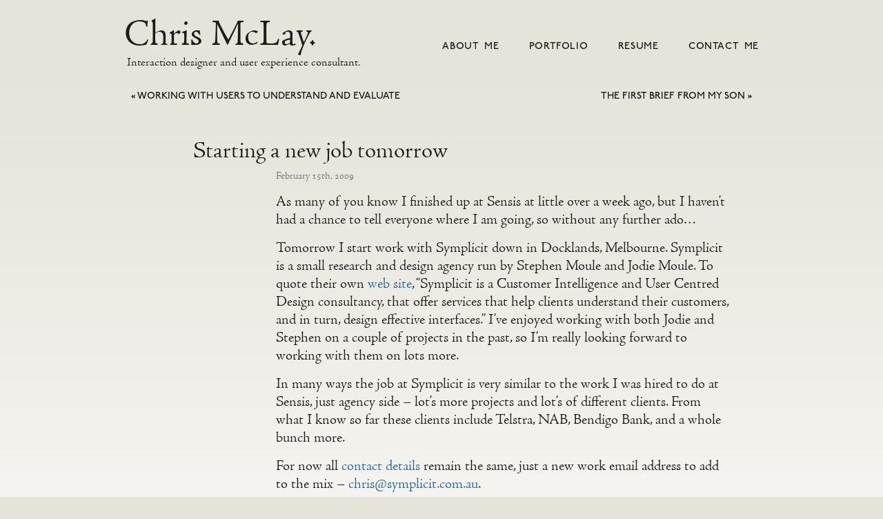

--- FILE ---
content_type: text/css
request_url: https://chrismclay.me/wordpress/wp-content/themes/chrismclay2012/style.css
body_size: 3219
content:
/*
Theme Name: Chris McLay 2012
Description:
Version: 1.0
Author: Chris McLay
Author URI: http://eeoh.com.au/chris/
*/



/* basic typography */

body {
	color: #1b1b1c;
	font-family: adobe-jenson-pro,serif;
	font-weight: 300;
	font-size: 21px;
	line-height: 1.27;

	font-variant: common-ligatures contextual oldstyle-nums;
	font-kerning: auto;
	font-synthesis: none;
}

h1, h2, h3 {
	line-height: 1.2;
	font-weight: 300;
	text-wrap: balance;
}

h4, h5, h6 {
	line-height: 1.3;
	font-weight: 600; }

h1 {
	font-size: 34px;
	margin: 53px 0 12px 0; }

h2 {
	font-size: 30px;
	margin: 45px 0 9px 0; }

h3 {
	font-size: 26px;
	margin: 37px 0 7px 0; }

h4 {
	font-size: 23px;
	margin: 37px 0 7px 0; }

h5 {
	font-size: 21px;
	margin: 34px 0 7px 0; }

h6 {
	font-size: 18px;
	margin: 28px 0 6px 0; }

h1+h2 {
	margin-top: 12px; }
	
h2+h3 {
	margin-top: 10px; }
	
h3+h4 {
	margin-top: 8px; }
	
h4+h5 {
	margin-top: 7px; }
	
h5+h6 {
	margin-top: 6px; }
	
p, ol, ul, dl, table {
	margin: 0 0 15px 0; }

ul {
	list-style: url(images/list-bullet.svg); }

ol, ul {
	padding: 0 0 0 38px;
	list-style-position: outside; }

ol ol, ol ul, ul ol, ul ul {
	margin-top: 0;
	margin-bottom: 0; }

p+ol, p+ul {
	margin-top: -7px; }

ul.discursiveList {
	padding: 0 0 0 30px;
	list-style: none; }

p+ul.discursiveList {
	margin-top: -4px;
}

li {
	margin: 0 0 10px 0; }

pre {
	font-family: 'Andale Mono',Courier,'Courier New',Monaco,monospace;
	font-style: normal;
	font-size: 14px;
	line-height: 1.5;
	margin: 0 0 19px 30px;
	white-space: normal; }

blockquote {
	font-style: italic;
	margin: 0 0 19px 30px; }

del {
	color: #717379; }
	
b, strong {
	font-weight: 600; }



/*tables*/

table {
	margin-right: auto;
	margin-left: auto;
	border-collapse: separate;
	border-spacing: 1px;
	empty-cells: hide;
	table-layout: auto; }

td {
	background-color: #ddd;
	text-align: left;
	vertical-align: middle;
	margin: 0;
	padding: 4px; }

th {
	font-weight: bold;
	background-color: #bbb;
	text-align: center;
	vertical-align: middle;
	padding: 4px; }



/*links*/

a {
	color: #2266a6;
	text-decoration: none; }

a:hover {
	text-decoration: underline; }

header a, #content nav a {
	color: #1b1b1c; }

header a:hover, #content nav a:hover {
	color: #2266a6;
	text-decoration: none; }

h1 a, h2 a, h3 a, h4 a, h5 a, h6 a {
	color: #1b1b1c; }

h1 a:hover, h2 a:hover, h3 a:hover, h4 a:hover, h5 a:hover, h6 a:hover {
	color: #2266a6;
	text-decoration: none; }
	
a.nav, .post-edit-link {
	font-family: p22-underground,Verdana,sans-serif;
	font-weight: 500;
	font-size: 14px;
	color: #404047; }

a.nav:hover, .post-edit-link:hover {
	color: #2266a6;
	text-decoration: none; }
	


	
/*basic html*/

img {
	vertical-align: bottom;
	border-style: none;
	display: inline;
	max-width: 100%;
	height: auto; }

.wp-caption {
	max-width: 100%;
}

article,aside,canvas,details,figcaption,figure,
footer,header,hgroup,menu,nav,section,summary {
	display:block; }



/*layout*/

html {
	background: #e6e3d8;
}

body {
	padding: 0;
	padding-bottom: 1px;
	margin: 0;

	background: #fafaf8;
	background: linear-gradient(to bottom,  #e6e3d8 0px,#e8e6dd 220px,#f7f6f3 770px,#fafaf8 1000px);
}

#wrapper {
	margin: 0 auto 0 auto;
	padding: 0;
	width: 960px;
	position: relative; }

header {
	margin: 20px;
	position: relative;
	overflow: auto; }

header .siteName {
	font-size: 54px;
	margin: 0px 0px 20px 0px;
	float: left; }

header .siteDescription {
	font-size: 17px;
	position: absolute;
	margin: 0;
	left: 4px;
	top: 61px; }

header nav {
	text-transform: uppercase;
	font-family: p22-underground,Verdana,sans-serif;
	font-weight: 500;
	float: right;
	margin-top: 32px;
	letter-spacing: 0.6px;
	word-spacing: 4px;
	/* text-shadow: 0px 1px 1px rgba(255,255,255,0.9), 0px 0px 1px rgba(0,0,0,0.8); */ }

header nav ul {
	font-size: 14px;
	display: inline;
	padding: 0; }

header nav li {
	display: inline-block;
	margin-left: 35px;
	white-space: nowrap; }

#content {
	position: relative;
	margin: 0 60px 0 auto;
	width: 660px;
	overflow: visible; }

#content nav {
	font-family: p22-underground,Verdana,sans-serif;
	font-weight: 500;
	font-size: 14px;
	text-transform: uppercase;
	margin: 26px -30px 0 -210px;
	position: relative;
	overflow: hidden; }

#content.thesis nav h4 {
	text-transform: none;
	font-weight: 500;
	font-size: 14px; }

#content nav .alignleft {
	float: left;
	margin: 0; }

#content nav .alignright {
	float: right;
	margin: 0 0 0 40px; }

#content nav ul {
	display: inline;
	padding: 0; }

#content nav li {
	display: inline;
	margin-left: 0px;
	margin-right: 20px; }

#content h1 {
	margin-left: -120px;
	position: relative; }

.post {
	margin-bottom: 70px; }

.postdate {
	color: #717379;
	font-size: 15px;
	margin-top: -6px; }

.postmetadata {
	color: #717379;
	font-size: 15px;
	clear: both;
	font-family: p22-underground,Verdana,sans-serif;
	font-weight: 500; }


footer {
	font-size: 17px;
	clear: both; 
	margin: 120px 20px 40px 20px; }

footer .siteName {
	line-height: 1;
	margin-bottom: 4px; }

footer .siteDescription {
	font-size: 13px;
	line-height: 1;
	margin: 0 0 0 2px; }

footer h3 {
	margin: 18px 0 4px -20px;
	font-size: 20px; }

footer section {
	padding-left: 22px;
	width: 295px;
	float: left; 
	overflow: visible; }

footer dl {
	overflow: auto; 
	margin-bottom: 5px; }

footer dt {
	font-size: 16px;
	line-height: 22px;
	color: #5b5d61;
	
	float: left;
	clear: both;
	width: 50px;
	margin: 0 0 4px 0; }

footer dd {
	margin: 0 0 4px 0;
	line-height: 22px;
	float: left; 
	width: 200px; }
	
footer a.nav {
	font-size: 13px;
	clear: both; }

footer .copyright {
	color: #717379;
	padding-top: 30px;
	font-size: 13px; 
	clear: both;
	text-align: center; }



/* home page layout */

#welcomePage header {
	text-align: center;  }

#welcomePage header .siteName {
	float: none;
	font-size: 104px;
	top: auto;
	left: auto;
	margin-top: 68px;
	margin-bottom: 3px; }

#welcomePage header .siteDescription {
	font-size: 30px;
	margin: 0px 45px 24px 45px;
	position: relative;
	left: auto;
	top: auto; }

#welcomePage header nav {
	float: none;
	position: absolute;
	top: 10px;
	left: 0;
	width: 100%;
	margin: 0; }

#welcomePage header nav ul {
	font-size: 16px; }

#welcomePage header nav li {
	margin: 0px 30px; }

#recentPosts, #aboutMe, #recentTweets {
	overflow: hidden; }

#recentPosts h2, #aboutMe h2, #recentTweets h2 {
	font-size: 25px; }

#aboutMe h2, #recentTweets h2 {
	margin-left: -40px; }

#recentPosts h3 {
	margin-top: 8px;
	font-size: 21px;
	font-weight: 600; }

#recentPosts article.post {
	width: 280px;
	padding-left: 40px;
	float: left;
	margin-bottom: 30px; }

#aboutMe {
	padding-left: 40px;
	width: 560px;
	float: left;
	margin-bottom: 120px; }

#recentTweets {
	padding-left: 40px;
	width: 280px;
	float: right;
	margin-bottom: 20px; }
	
#recentTweets ul.tweets {
	list-style: none;
	padding: 0;
	margin: 0;
}

#recentTweets .tweets li {
	line-height: 1.2; }

#recentTweets .tweets a {
	font-size: 16px;
	font-weight: 600; }

#recentTweets .tweets .timesince {
	font-size: 15px;
	font-weight: normal;
	color: #717379;
	display: block; }



/*special classes*/

#citedWorks p {
	text-indent: -2.8em;
	margin-left: 2.8em; }

.wp-caption-text {
	font-size: 16px;
	padding: 8px; }

.gallery-caption {
	font-size: 16px;
	padding: 4px; }

.gallery img {
	border: none !important;
	-webkit-box-shadow: 0 1px 3px #7a7a7f;
	-moz-box-shadow: 0 1px 3px #7a7a7f;
	box-shadow: 0 1px 3px #7a7a7f; }

.postmetadata {
	clear: both; }



/* contact page */

#contactDetails dl {
	overflow: auto; }

#contactDetails dt {
	font-size: 18px;
	line-height: 23px;
	float: left;
	clear: both;
	margin-bottom: 6px;
	color: #5b5d61;
	width: 95px; }

#contactDetails dd {
	margin-left: 0;
	line-height: 23px;
	float: left;
	width: 500px;
	margin-bottom: 6px; }


/* about page */

.myPhoto {
	position: absolute;
	left: -180px;
	top: 60px;
	border: white solid 8px;
	-webkit-transform: rotate(-8deg);
	-moz-transform: rotate(-8deg);
	-ms-transform: rotate(-8deg);
	transform: rotate(-8deg);
	-moz-box-shadow: 0px 2px 3px #bbb;
	-webkit-box-shadow: 0px 2px 3px #bbb;
	box-shadow: 0px 2px 3px #bbb; }

.aboutSide {
	float: right;
	clear: right;
	margin-top: 8px;
	margin-bottom: 8px;
	margin-left: 16px; }



/* comment layout */

#respond label {
	width: 75px; }

#respond label.inline {
	width: auto; }

#respond #comment {
	width: 450px;
	height: 80px; }

#respond #submit {
	margin-left: 80px; }

.commentAuthor {
	margin-top: 19px;
	margin-bottom: 0; }

.commentDate {
	color: #717379;
	font-size: 15px; }

.commentText {
	margin: 8px 0 38px 38px; }



/*user classes*/

.hidden {
	display: none; }

.alignright {
	float: right;
	clear: right;
	margin-top: 8px;
	margin-bottom: 8px;
	margin-left: 16px; }

.alignleft {
	margin-bottom: 8px;
	float: left;
	clear: left;
	margin-top: 8px;
	margin-right: 16px; }

.aligncenter {
	margin-left: auto;
	margin-right: auto;
	display: block; }



/*form elements*/

input {
	font-family: Verdana,sans-serif;
	display: block;
	float: left;
	margin-bottom: 10px; }

textarea {
	font-family: Verdana,sans-serif;
	display: block;
	margin-bottom: 10px;
	float: left; }

textarea.fullwidth {
	width: 100%; }

label {
	font-size: 16px;
	display: block;
	width: 25%;
	float: left;
	text-align: right;
	padding-right: 3px;
	line-height: 1.6; }

label.inline {
	width: auto;
	padding-left: 8px;
	padding-right: 2px; }

label.radioCheck {
	width: auto;
	padding-left: 2px;
	padding-right: 15px; }

form br {
	clear: left; }

input.submit {
	margin: 4px; }



/* tablet portrait */

@media all and (max-width: 960px) and (min-width: 761px) {
	header nav {
		margin-top: 10px; }

	#wrapper {
		width: 768px; }

	#content {
		margin-right: 30px; }

	#content h1 {
		margin-left: -48px; }

	#content nav {
		margin-left: -46px; }

	.myPhoto {
		position: relative;
		float: right;
		left: -10px;
		top: 0;
		margin-bottom: 18px;
		margin-left: 24px;
		max-width: 32%; }
		
		
	
	#welcomePage header .siteDescription {
		margin: 0 30px 24px 30px; }

	#welcomePage header nav li {
		margin: 0 20px;
		display: inline; }

	#recentPosts {
		margin-left: 20px;
		margin-right: 20px; }
	
	#recentPosts article.post {
		width: 212px;
		padding-left: 30px; }
	
	#aboutMe {
		padding-left: 50px;
		width: 434px; }
	
	#recentTweets {
		width: 212px;
		padding-left: 30px;
		padding-right: 20px; }
	
	#aboutMe h2, #recentTweets h2 {
		margin-left: -30px; }
}



/* mobile phone landscape and smaller */

@media all and (max-width: 760px) {
	#wrapper {
		width: 100%; }

	#content, header, footer {
		margin-left: 20px;
		margin-right: 20px; }

	#content {
		width: auto; }

	#content h1 {
		margin-left: 0; }

	#content nav {
		margin-left: 0;
		margin-right: 0; }

	footer section {
		width: auto; }

	header {
		text-align: center;
		overflow: inherit; }

	header .siteName {
		float: none;
		margin: 0 0; }

	header .siteDescription {
		position: relative;
		top: auto;
		left: auto;
		margin: 0; }

	header nav {
		float: none;
		text-align: center;
		margin: 14px 0 0 0; }

	header nav li {
		margin: 0px 20px;
		line-height: 35px; }

	#content h1:first-child {
		margin-top: 42px; }

	.myPhoto {
		position: relative;
		float: right;
		left: -10px;
		top: 0;
		border: 6px solid white;
		margin-bottom: 18px;
		margin-left: 24px;
		max-width: 35%; }

	.aboutSide {
		max-width: 45%; }

	.alignright, .alignleft {
		float: none;
		display: block;
		margin: 0 auto; }

	h1, h2, h3, header nav {
		text-shadow: none; }




	#welcomePage header .siteName {
		font-size: 56px;
		margin: 40px 0 0 0; }

	#welcomePage header .siteDescription {
		font-size: 18px;
		margin: 0; }

	#welcomePage header nav {
		position: relative; }

	#welcomePage header nav ul {
		font-size: 17px;
		line-height: 45px; }
	
	#welcomePage header nav li {
		margin: 15px 15px;
		display: block; }

	#recentPosts, #aboutMe, #recentTweets {
		width: auto;
		margin: 30px 15px 30px 35px;
		padding: 0;
		float: none;
		overflow: visible; }
	
	#recentPosts article.post {
		width: auto;
		margin: 0 0 35px 0;
		padding: 0;
		float: none; }
	
	#recentPosts h2, #aboutMe h2, #recentTweets h2 {
		margin-left: -20px; }
}


/* mobile phone portrait */

@media all and (max-width: 350px) {
	#content, header, footer {
		margin-left: 15px;
		margin-right: 15px; }

	header .siteName {
		font-size: 50px; }

	header .siteDescription {
		font-size: 13px; }

	header nav li {
		margin: 0px 8px; }
}

--- FILE ---
content_type: text/css;charset=utf-8
request_url: https://use.typekit.net/fbm2oxb.css
body_size: 599
content:
/*
 * The Typekit service used to deliver this font or fonts for use on websites
 * is provided by Adobe and is subject to these Terms of Use
 * http://www.adobe.com/products/eulas/tou_typekit. For font license
 * information, see the list below.
 *
 * adobe-jenson-pro:
 *   - http://typekit.com/eulas/0000000000000000000130ec
 *   - http://typekit.com/eulas/0000000000000000000130ef
 *   - http://typekit.com/eulas/0000000000000000000130ed
 *   - http://typekit.com/eulas/0000000000000000000130f0
 * p22-underground:
 *   - http://typekit.com/eulas/000000000000000077359a50
 *
 * © 2009-2026 Adobe Systems Incorporated. All Rights Reserved.
 */
/*{"last_published":"2024-02-11 20:51:06 UTC"}*/

@import url("https://p.typekit.net/p.css?s=1&k=fbm2oxb&ht=tk&f=5625.8491.8492.14733.14735&a=23168&app=typekit&e=css");

@font-face {
font-family:"p22-underground";
src:url("https://use.typekit.net/af/f46da1/000000000000000077359a50/30/l?primer=2a7e8ded45b9c85ef8bf3a81ec5161f2a5e3188664ed213562009bfd13ab1ecb&fvd=n5&v=3") format("woff2"),url("https://use.typekit.net/af/f46da1/000000000000000077359a50/30/d?primer=2a7e8ded45b9c85ef8bf3a81ec5161f2a5e3188664ed213562009bfd13ab1ecb&fvd=n5&v=3") format("woff"),url("https://use.typekit.net/af/f46da1/000000000000000077359a50/30/a?primer=2a7e8ded45b9c85ef8bf3a81ec5161f2a5e3188664ed213562009bfd13ab1ecb&fvd=n5&v=3") format("opentype");
font-display:fallback;font-style:normal;font-weight:500;font-stretch:normal;
}

@font-face {
font-family:"adobe-jenson-pro";
src:url("https://use.typekit.net/af/6f1bcc/0000000000000000000130ec/27/l?primer=2a7e8ded45b9c85ef8bf3a81ec5161f2a5e3188664ed213562009bfd13ab1ecb&fvd=n3&v=3") format("woff2"),url("https://use.typekit.net/af/6f1bcc/0000000000000000000130ec/27/d?primer=2a7e8ded45b9c85ef8bf3a81ec5161f2a5e3188664ed213562009bfd13ab1ecb&fvd=n3&v=3") format("woff"),url("https://use.typekit.net/af/6f1bcc/0000000000000000000130ec/27/a?primer=2a7e8ded45b9c85ef8bf3a81ec5161f2a5e3188664ed213562009bfd13ab1ecb&fvd=n3&v=3") format("opentype");
font-display:fallback;font-style:normal;font-weight:300;font-stretch:normal;
}

@font-face {
font-family:"adobe-jenson-pro";
src:url("https://use.typekit.net/af/239d09/0000000000000000000130ef/27/l?primer=2a7e8ded45b9c85ef8bf3a81ec5161f2a5e3188664ed213562009bfd13ab1ecb&fvd=n6&v=3") format("woff2"),url("https://use.typekit.net/af/239d09/0000000000000000000130ef/27/d?primer=2a7e8ded45b9c85ef8bf3a81ec5161f2a5e3188664ed213562009bfd13ab1ecb&fvd=n6&v=3") format("woff"),url("https://use.typekit.net/af/239d09/0000000000000000000130ef/27/a?primer=2a7e8ded45b9c85ef8bf3a81ec5161f2a5e3188664ed213562009bfd13ab1ecb&fvd=n6&v=3") format("opentype");
font-display:fallback;font-style:normal;font-weight:600;font-stretch:normal;
}

@font-face {
font-family:"adobe-jenson-pro";
src:url("https://use.typekit.net/af/544768/0000000000000000000130ed/27/l?primer=2a7e8ded45b9c85ef8bf3a81ec5161f2a5e3188664ed213562009bfd13ab1ecb&fvd=i3&v=3") format("woff2"),url("https://use.typekit.net/af/544768/0000000000000000000130ed/27/d?primer=2a7e8ded45b9c85ef8bf3a81ec5161f2a5e3188664ed213562009bfd13ab1ecb&fvd=i3&v=3") format("woff"),url("https://use.typekit.net/af/544768/0000000000000000000130ed/27/a?primer=2a7e8ded45b9c85ef8bf3a81ec5161f2a5e3188664ed213562009bfd13ab1ecb&fvd=i3&v=3") format("opentype");
font-display:fallback;font-style:italic;font-weight:300;font-stretch:normal;
}

@font-face {
font-family:"adobe-jenson-pro";
src:url("https://use.typekit.net/af/b8f3df/0000000000000000000130f0/27/l?primer=2a7e8ded45b9c85ef8bf3a81ec5161f2a5e3188664ed213562009bfd13ab1ecb&fvd=i6&v=3") format("woff2"),url("https://use.typekit.net/af/b8f3df/0000000000000000000130f0/27/d?primer=2a7e8ded45b9c85ef8bf3a81ec5161f2a5e3188664ed213562009bfd13ab1ecb&fvd=i6&v=3") format("woff"),url("https://use.typekit.net/af/b8f3df/0000000000000000000130f0/27/a?primer=2a7e8ded45b9c85ef8bf3a81ec5161f2a5e3188664ed213562009bfd13ab1ecb&fvd=i6&v=3") format("opentype");
font-display:fallback;font-style:italic;font-weight:600;font-stretch:normal;
}

.tk-p22-underground { font-family: "p22-underground",sans-serif; }
.tk-adobe-jenson-pro { font-family: "adobe-jenson-pro",serif; }


--- FILE ---
content_type: image/svg+xml
request_url: https://chrismclay.me/wordpress/wp-content/themes/chrismclay2012/images/list-bullet.svg
body_size: 1006
content:
<?xml version="1.0" encoding="utf-8"?>
<!-- Generator: Adobe Illustrator 15.1.0, SVG Export Plug-In . SVG Version: 6.00 Build 0)  -->
<!DOCTYPE svg PUBLIC "-//W3C//DTD SVG 1.1 Tiny//EN" "http://www.w3.org/Graphics/SVG/1.1/DTD/svg11-tiny.dtd">
<svg version="1.1" baseProfile="tiny" id="Layer_1" xmlns="http://www.w3.org/2000/svg" xmlns:xlink="http://www.w3.org/1999/xlink"
	 x="0px" y="0px" width="7px" height="8px" viewBox="0 0 7 8" overflow="inherit" xml:space="preserve">
<g>
	<path fill="#1B1B1C" d="M3.742,1.355c0.114,0,0.209,0.171,0.266,0.266c0.114,0.494,0.208,0.665,0.228,0.835
		C4.331,2.894,4.502,2.97,5.319,3.293c0.285,0.114,0.437,0.266,0.437,0.589c0,0.209-0.076,0.266-0.266,0.323
		C4.388,4.49,4.331,4.547,3.932,6.086c-0.076,0.095-0.114,0.19-0.418,0.19c-0.475,0-0.57-0.285-0.969-1.463
		C2.394,4.547,2.26,4.395,1.481,4.129C1.159,4.034,1.025,3.711,1.025,3.54c0-0.228,0.38-0.456,0.703-0.494
		c0.798-0.228,1.007-0.285,1.235-1.14C3.058,1.564,3.4,1.355,3.723,1.355H3.742z"/>
</g>
</svg>
